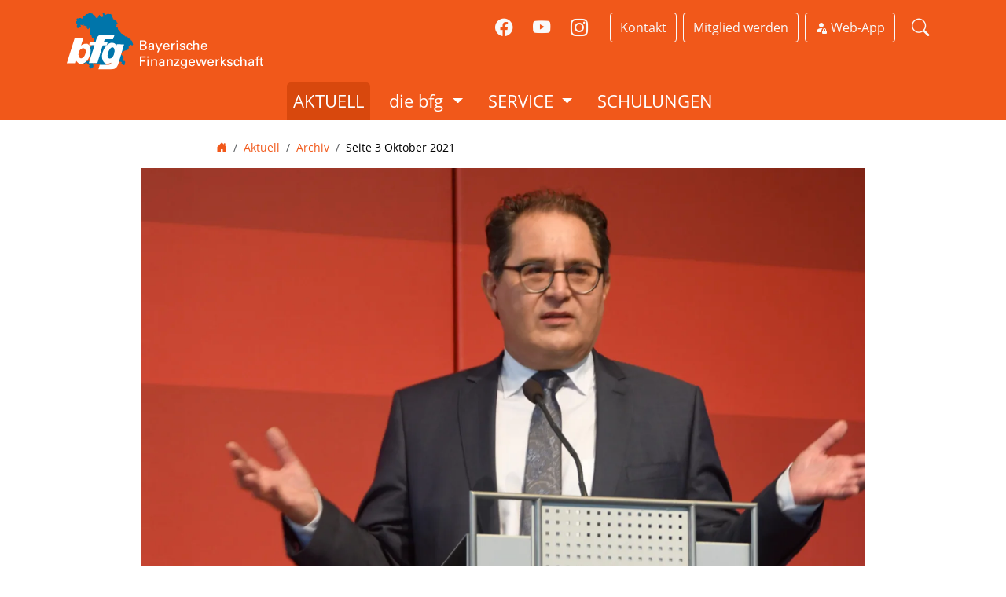

--- FILE ---
content_type: text/html; charset=utf-8
request_url: https://www.finanzgewerkschaft.de/news/archiv/seite-3-oktober-2021-2021-10-18/
body_size: 7324
content:
<!doctype html><html class="no-js" lang="de"><head><meta charset="utf-8"><meta http-equiv="X-UA-Compatible" content="IE=edge"><meta name="viewport" content="width=device-width, initial-scale=1.0"><meta name="google-site-verification" content="FbCnexMpwIrfqz-WCYjXesLW8m4X_unATbxoei1Yo5I"><meta property="fb:pages" content="288768534619572"><title>Seite 3 Oktober 2021</title><link rel="canonical" href="https://www.finanzgewerkschaft.de/news/archiv/seite-3-oktober-2021-2021-10-18/"><script>document.documentElement.className=document.documentElement.className.replace('no-js', 'js');</script><link rel="stylesheet" href="https://assets.finanzgewerkschaft.de/static/CACHE/css/output.072c8c1240b5.css" type="text/css"><link rel="icon" href="https://assets.finanzgewerkschaft.de/static/favicons/favicon.ico" sizes="48x48"><link rel="icon" href="https://assets.finanzgewerkschaft.de/static/favicons/favicon.svg" type="image/svg+xml"><link rel="apple-touch-icon" href="https://assets.finanzgewerkschaft.de/static/favicons/apple-touch-icon.png"><link rel="manifest" href="https://assets.finanzgewerkschaft.de/static/favicons/site.webmanifest"><meta name="theme-color" content="#f1581a"><link rel="dns-prefetch" href="//res.cloudinary.com"><link rel="preconnect" href="//res.cloudinary.com"><link rel="alternate" type="application/rss+xml" title="Aktuelles aus der bfg" href="/feeds/aktuelles/"><script type="application/ld+json">
        {"@context":"https://schema.org","@type":"WorkersUnion","name":"Bayerische Finanzgewerkschaft","alternateName":"bfg","legalName":"Bayerische Finanzgewerkschaft e.V.","logo":"https://res.cloudinary.com/bfg-bayerische-finanzgewerkschaft/image/upload/v1537713097/fmovbiwxcyobn5gfd1tq.jpg","slogan":"Der Mensch gestaltet den Prozess!","url":"https://www.finanzgewerkschaft.de/","telephone":"+49895459170","faxNumber":"+498954591799","email":"info@bfg-mail.de","address":{"@type":"PostalAddress","streetAddress":"Karlstraße 41","addressLocality":"München","postalCode":"80333","addressCountry":"DE"},"sameAs":["https://www.facebook.com/Finanzgewerkschaft/","https://www.youtube.com/channel/UC_EkNL6lY2s-3rSVxarBrDg","https://www.bayernturnier.de/"]}

      </script><meta property="og:title" content="Unsere Zukunft"><meta property="og:description" content="Schon vor genau drei Jahren hatte ich die Seite Drei so überschrieben. Anlass war damals die feierliche Vereidigung von 1.714 Anwärtern der 2. und 3. QE in der Nürnberger Meistersingerhalle. Mit „unserer Zukunft“ waren zuallererst die jungen Kolleginnen und Kollegen …"><meta property="og:site_name" content="Bayerische Finanzgewerkschaft - bfg"><meta property="og:type" content="article"><meta property="og:locale" content="de_DE"><meta property="og:url" content="https://www.finanzgewerkschaft.de/news/archiv/seite-3-oktober-2021-2021-10-18/"><meta property="og:image" content="https://res.cloudinary.com/bfg-bayerische-finanzgewerkschaft/image/upload/c_fill,h_523,w_920/v1634584564/huo40hylbahzj8jmeplb.png"><meta property="og:image:secure_url" content="https://res.cloudinary.com/bfg-bayerische-finanzgewerkschaft/image/upload/c_fill,f_auto,h_523,w_920/v1634584564/huo40hylbahzj8jmeplb.png"><meta property="og:image:width" content="1200"><meta property="og:image:height" content="627"><meta property="og:image:type" content="image/jpg"><meta property="article:published_time" content="2021-10-18"><meta property="article:section" content="die Seite 3"></head><body id="top" class="news" ><nav aria-label="Sprungnavigation"><a class="bfg-skip-link" href="#main">Inhalt</a><a class="bfg-skip-link" href="#bfgMainNav">Hauptnavigation</a></nav><div class="container-fluid bg-primary py-2 py-md-3 px-0 d-print-none"><div class="container"><div class="row align-items-center align-items-md-start"><div class="col-3 col-md-4"><a href="/" title="Zur Startseite"><img loading="eager" class="d-block d-md-none img-fluid" src="https://assets.finanzgewerkschaft.de/static/img/logo-bfg-mobile.svg" width="50" height="44" alt="bfg"><img class="d-none d-md-block img-fluid" src="https://assets.finanzgewerkschaft.de/static/img/logo-bfg-header.svg" width="250" height="74" alt="Logo der Bayerischen Finanzgewerkschaft"></a></div><div class="col-9 col-md-8"><ul class="nav bfg-meta-nav justify-content-end" aria-label="Meta-Navigation"><li class="nav-item bfg-meta-fb d-none d-lg-block"><a class="nav-link text-light" href="https://www.facebook.com/Finanzgewerkschaft" rel="nofollow" title="Zur Facebook-Seite der bfg (extern)"><i class="bi bi-facebook"></i></a></li><li class="nav-item bfg-meta-insta d-none d-lg-block"><a class="nav-link text-light" href="https://www.youtube.com/@BayerischeFinanzgewerkschaft" rel="nofollow" title="Zum Youtube-Kanal der bfg (extern)"><i class="bi bi-youtube"></i></a></li><li class="nav-item bfg-meta-insta me-3 d-none d-lg-block"><a class="nav-link text-light" href="https://www.instagram.com/bayerische_finanzgewerkschaft/" rel="nofollow" title="Zum Instagram-Profil der bfg (extern)"><i class="bi bi-instagram"></i></a></li><li class="nav-item d-none d-md-block"><a class="btn btn-outline-light me-2" href="/kontakt/" title="Kontaktinfos und Ansprechpartner">
                    Kontakt
                  </a></li><li class="nav-item d-none d-sm-block"><a class="btn btn-outline-light me-2" href="/bfg/beitritt/" title="Zum Beitrittsformular der bfg">
                    Mitglied werden
                  </a></li><li class="nav-item"><a class="btn btn-outline-light me-2" href="/app/" title="Zur Webapp der bfg"><i class="bi bi-person-fill-lock"></i>&nbsp;Web-App
                  </a></li><li class="nav-item d-md-none"><div class="navbar"><button class="navbar-toggler" type="button" data-bs-toggle="collapse" data-bs-target="#bfgMainNav" aria-controls="bfgMainNav" aria-expanded="false" aria-label="Navigation ein-/ausblenden"><span class="navbar-toggler-icon"></span></button></div></li><li class="nav-item bfg-meta-search d-none d-lg-block"><a class="nav-link text-light" href="/suche/" title="Inhalte auf dieser Seite suchen"><i class="bi bi-search"></i></a></li></ul></div></div></div></div><nav class="navbar navbar-expand-md bg-primary d-print-none p-0 bfg-nav-main"><div class="container-fluid p-0"><div class="collapse navbar-collapse" id="bfgMainNav"><ul class="navbar-nav mx-auto justify-content-center mb-0"><li class="nav-item px-lg-2"><a class="nav-link text-uppercase bfg-news-active" href="/news/">
            Aktuell
          </a></li><li class="nav-item dropdown position-static px-lg-2"><a class="nav-link dropdown-toggle bfg-active" href="#" id="bfgBfgDropdown" role="button" data-bs-toggle="dropdown" aria-expanded="false">
            die bfg
          </a><div class="dropdown-menu w-100" aria-labelledby="bfgBfgDropdown"><div class="container-fluid container-sm"><div class="row my-lg-4 g-lg-0"><div class="col-12 col-sm-6 col-md-4 col-lg-3 col-xl"><div class="list-group list-group-flush"><p class="mb-0 list-group-item bfg-nav-title">
                      die bfg
                    </p><a href="/bfg/organisation/" class="list-group-item list-group-item-action">Warum bfg?</a><a href="/bfg/landesleitung/" class="list-group-item list-group-item-action">Landesleitung</a><a href="/bfg/landesvorstand/" class="list-group-item list-group-item-action">Landesvorstand</a><a href="/bfg/arbeitskreis-astq4/" class="list-group-item list-group-item-action">Arbeitskreis AST Q4</a><a href="/bfg/dachverbaende/" class="list-group-item list-group-item-action">Dachverbände</a><a href="/bfg/satzungen/" class="list-group-item list-group-item-action">Satzungen</a><a href="/bfg/chronik/" class="list-group-item list-group-item-action">Chronik</a></div></div><div class="col-12 col-sm-6 col-md-4 col-lg-3 col-xl"><div class="list-group list-group-flush"><p class="mb-0 list-group-item bfg-nav-title">
                      Bezirksverband Nord
                    </p><a href="/bfg-nordbayern/" class="list-group-item list-group-item-action">BV-Nord - Info</a><a href="/bfg-nordbayern/bezirksleitung/" class="list-group-item list-group-item-action">Bezirksleitung</a><a href="/bfg-nordbayern/bezirksvorstand/" class="list-group-item list-group-item-action">Bezirksvorstand</a><a href="/bfg-nordbayern/ortsverbaende/" class="list-group-item list-group-item-action">Ortsverbände</a></div></div><div class="col-12 col-sm-6 col-md-4 col-lg-3 col-xl"><div class="list-group list-group-flush"><p class="mb-0 list-group-item bfg-nav-title">
                      Bezirksverband Süd
                    </p><a href="/bfg-suedbayern/" class="list-group-item list-group-item-action">BV-Süd- Info</a><a href="/bfg-suedbayern/bezirksleitung/" class="list-group-item list-group-item-action">Bezirksleitung</a><a href="/bfg-suedbayern/bezirksvorstand/" class="list-group-item list-group-item-action">Bezirksvorstand</a><a href="/bfg-suedbayern/ortsverbaende/" class="list-group-item list-group-item-action">Ortsverbände</a></div></div><div class="col-12 col-sm-6 col-md-4 col-lg-3 col-xl"><div class="list-group list-group-flush"><p class="mb-0 list-group-item bfg-nav-title">
                      bfg Jugend
                    </p><a href="/bfg-jugend/" class="list-group-item list-group-item-action">Jugend im Fokus</a><a href="/bfg-jugend/landesjugendleitung/" class="list-group-item list-group-item-action">Landesjugendleitung</a><a href="/bfg-jugend/bezirksjugendleitung-nord/" class="list-group-item list-group-item-action">Bezirksjugendleitung Nord</a><a href="/bfg-jugend/bezirksjugendleitung-sued/" class="list-group-item list-group-item-action">Bezirksjugendleitung Süd</a><a href="/bfg-jugend/medien/" class="list-group-item list-group-item-action">Medien</a></div></div><div class="col-12 col-sm-6 col-md-4 col-lg-3 col-xl"><div class="list-group list-group-flush"><p class="mb-0 list-group-item bfg-nav-title">
                      Intern
                    </p><a href="/funktionstraeger/" class="list-group-item list-group-item-action">Funktionsträger</a></div></div></div></div></div></li><li class="nav-item dropdown position-static px-lg-2"><a class="nav-link dropdown-toggle text-uppercase bfg-service-active" href="#" id="bfgServiceDropdown" role="button" data-bs-toggle="dropdown" aria-expanded="false">
            Service
          </a><div class="dropdown-menu w-100" aria-labelledby="bfgServiceDropdown"><div class="container-fluid container-sm"><div class="row my-lg-4 g-lg-0"><div class="col-12 col-sm-6 col-md-4"><div class="list-group list-group-flush"><p class="mb-0 list-group-item bfg-nav-title">
                      Vorteilswelt
                    </p><a href="/service/rechtsschutz/" class="list-group-item list-group-item-action">Rechtschutz</a><a href="/service/urban-sports-club/" class="list-group-item list-group-item-action">Urban Sports Club</a><a href="/service/shopping-reisen/" class="list-group-item list-group-item-action">Shopping &amp; Reisen</a><a href="/service/vorsorge-finanzen/" class="list-group-item list-group-item-action">Vorsorge &amp; Finanzen</a><a href="/service/kooperationspartner/" class="list-group-item list-group-item-action">Kooperationspartner</a><a href="/service/fachliteratur/" class="list-group-item list-group-item-action">Fachliteratur</a></div></div><div class="col-12 col-sm-6 col-md-4"><div class="list-group list-group-flush"><p class="mb-0 list-group-item bfg-nav-title">
                      Wir für euch
                    </p><a href="/app/" class="list-group-item list-group-item-action">
                      Web-App
                      <i class="bi bi-person-fill"></i></a><p class="d-none d-sm-block list-group-item bfg-nav-info mb-2">
                      Passwortgeschützte Serviceinhalte für Mitglieder:
                      Digitale bfg-Zeitung, FAQs, Terminkalender,
                      Schulungsvideos und vieles mehr.
                    </p><p class="mb-0 list-group-item bfg-nav-title">
                      Praktisches
                    </p><a href="/service/links/" class="list-group-item list-group-item-action">
                      Gesammelte Links
                    </a></div></div><div class="col-12 col-sm-6 col-md-4"><div class="list-group list-group-flush"><p class="mb-0 list-group-item bfg-nav-title">
                      Sportfeste
                    </p><a href="/service/sportfeste/" class="list-group-item list-group-item-action">Bayernturnier</a><p class="d-none d-sm-block list-group-item bfg-nav-info">
                      Das sportliche Event des Jahres
                    </p></div></div></div></div></div></li><li class="nav-item px-lg-2"><a class="nav-link text-uppercase bfg-trainings-active" href="/schulungen/">
            Schulungen
          </a></li></ul></div></div></nav><div class="mb-4"></div><main id="main" class="container bfg-main mb-5"><div class="row d-print-none"><div class="col-md-8 offset-md-2 overflow-hidden"><nav aria-label="Brotkrumennavigation"><ol class="breadcrumb"><li class="breadcrumb-item"><a href="/"><i class="bi bi-house-door-fill"></i><span class="visually-hidden">Startseite</span></a></li><li class="breadcrumb-item"><a href="/news/">Aktuell</a></li><li class="breadcrumb-item"><a href="/news/archiv/">Archiv</a></li><li class="breadcrumb-item active" aria-current="page">Seite 3 Oktober 2021</li></ol></nav></div></div><div class="row bfg-article-heading"><div class="col-md-10 offset-md-1"><figure class="figure"><img
    decoding="async"
    class="img-fluid figure-img"
    src="https://res.cloudinary.com/bfg-bayerische-finanzgewerkschaft/image/upload/c_fill,h_518,w_920/v1634584564/huo40hylbahzj8jmeplb.webp"
    srcset="https://res.cloudinary.com/bfg-bayerische-finanzgewerkschaft/image/upload/c_fill,h_287,w_510/v1634584564/huo40hylbahzj8jmeplb.webp 510w,
            https://res.cloudinary.com/bfg-bayerische-finanzgewerkschaft/image/upload/c_fill,h_518,w_920/v1634584564/huo40hylbahzj8jmeplb.webp 920w,
            https://res.cloudinary.com/bfg-bayerische-finanzgewerkschaft/image/upload/c_fill,h_388,w_690/v1634584564/huo40hylbahzj8jmeplb.webp 960w,
            https://res.cloudinary.com/bfg-bayerische-finanzgewerkschaft/image/upload/c_fill,h_574,w_1020/v1634584564/huo40hylbahzj8jmeplb.webp 1020w,
            https://res.cloudinary.com/bfg-bayerische-finanzgewerkschaft/image/upload/c_fill,h_776,w_1380/v1634584564/huo40hylbahzj8jmeplb.webp 1380w,
            https://res.cloudinary.com/bfg-bayerische-finanzgewerkschaft/image/upload/c_fill,h_1036,w_1830/v1634584564/huo40hylbahzj8jmeplb.webp 1830w"
    width="920"
    height="518"
    alt=""></figure></div></div><div class="row mb-4 bfg-article-detail"><div class="col-md-2"><div class="bfg-soc-bar"><a class="bfg-ico-fb" href="https://m.facebook.com/sharer.php?u=https%3A//www.finanzgewerkschaft.de/news/archiv/seite-3-oktober-2021-2021-10-18/"><span class="visually-hidden">Artikel bei Facebook teilen</span></a><a class="bfg-ico-wa" href="whatsapp://send?text=Seite%203%20Oktober%202021%0Ahttps%3A//www.finanzgewerkschaft.de/news/archiv/seite-3-oktober-2021-2021-10-18/"><span class="visually-hidden">Artikel per Whatsapp teilen</span></a><a class="bfg-ico-ml" href="mailto:?subject=Artikel+auf+finanzgewerkschaft.de&body=Seite%203%20Oktober%202021%0Ahttps%3A//www.finanzgewerkschaft.de/news/archiv/seite-3-oktober-2021-2021-10-18/"><span class="visually-hidden">Link zum Artikel per E-Mail versenden</span></a><a class="bfg-ico-pr" href="#" onclick="window.print();return false;"><span class="visually-hidden">Artikel drucken</span></a></div></div><div class="col-md-8 bfg-print" id="mainArticle"><div class="mt-3 alert alert-info d-flex flex-row align-items-center"><div class="me-3 pt-1"><i class="bi bi-exclamation-triangle fs-1"></i></div><div>
      Dieser Artikel ist älter als ein Jahr. Enthaltene Informationen, Regelungen
      oder Gesetze könnten sich in der Zwischenzeit geändert haben.
    </div></div><div class="bfg-byline mb-0">Montag, 18.10.2021 21:14 Uhr</div><h1>
        Unsere Zukunft
      </h1><h2>
          Die Seite 3 Oktober 2021
        </h2><div class="bfg-byline mb-0"><div class="bfg-byline-from">Von: </div><div class="bfg-byline-authors">
            
              Gerhard Wipijewski, Vorsitzender<br></div></div><div class="bfg-byline">Lesedauer:&nbsp;ca.&nbsp;<span id="readingTime"></span>&nbsp;<span id="readingUnit"></span></div><p class="bfg-article-intro">
        Schon vor genau drei Jahren hatte ich die Seite Drei so überschrieben. Anlass war damals die feierliche Vereidigung von 1.714 Anwärtern der 2. und 3. QE in der Nürnberger Meistersingerhalle. Mit „unserer Zukunft“ waren zuallererst die jungen Kolleginnen und Kollegen gemeint; der Beitrag brachte aber auch die Sorge zum Ausdruck, mittelfristig bei abnehmenden Schulabgängerzahlen nicht mehr genügend qualifizierte Bewerberinnen und Bewerber für die Ausbildung im Bereich der Steuer, der Staatsfinanz und der IT zu bekommen.
      </p><p>Auch in den letzten Wochen haben wieder rund 1.200 Anwärter ihre Ausbildung und ihr Studium in der bayerischen Finanzverwaltung begonnen. Ich heiße die jungen Kolleginnen und Kollegen ganz herzlich willkommen! Ich wünsche ihnen, dass sie ihre Ausbildung weitgehend ohne Einschränkungen durch die Corona-Pandemie absolvieren können.<br />
Nach den hohen Durchfallquoten und Abgangszahlen diesen Jahres gilt mehr denn je: Wir brauchen Sie alle, liebe Anwärterinnen und Anwärter! Die Dozentinnen und Dozenten sowie die Kolleginnen und Kollegen in der praktischen Ausbildung werden ihr Bestes dafür tun, damit Ihre Ausbildung zum Erfolg wird! – Das allein aber wird nicht genügen! Es kommt vor allem auf Sie selbst an! <br />
Dabei muss Ihnen klar sein, dass die Anforderungen ihrer bisherigen Schülerkarriere nicht als Maßstab taugen für das, was in den kommenden zwei bzw. drei Jahren verlangt werden wird, damit Sie Ihre Prüfungen erfolgreich bestehen können! Sie müssen von Anfang an hart und kontinuierlich arbeiten!<br />
Mehr noch als vor drei Jahren bereiten die rückläufigen Bewerberzahlen Sorgen. Als Alarmzeichen muss gelten, dass in einigen Ausbildungshochburgen die Bewerbungen erkennbar zurückgegangen sind. Und auch, dass Jahr für Jahr ein tieferes Nachfassen auf der <span class="caps">LPA</span>-Liste erforderlich wird. Dabei zeigt sich, dass diese Einstellungsangebote zu spät kommen. Im Bereich der 3. QE haben wir durch den langen <span class="caps">LPA</span>-Prozess zudem überhaupt keinen Zugriff auf Studierende anderer Hochschulen, die sich umorientieren möchten. Ich sehe dringenden Änderungsbedarf im <span class="caps">LPA</span>-Verfahren, damit wir im Wettbewerb um guten Nachwuchs nicht zunehmend abgehängt werden!<br />
Um die nähere Zukunft der Steuerverwaltung und ihrer Beschäftigten geht es auch beim Bayerischen Grundsteuergesetz. Die Neuregelung führt schließlich dazu, dass auf den 1.1.2022 für rund 5,4 Millionen Grundstücke in Bayern erstmalig nach neuem Recht ein sogenannter Äquivalenzbetrag festgestellt werden muss, der zum 1.1.2025 die Grundlage für die von den Kommunen festzusetzende Grundsteuer darstellt. Gleichzeitig müssen für dieselben Grundstücke aber bis zum 31.12.2024 die Einheitsbewertungen nach altem (Bundes-) Recht vorgenommen werden; eine Aufgabe, die die Beschäftigten der Bewertungsstellen bis ins Jahr 2026 hinein bindet, und einige noch wesentlich länger. <br />
Angesichts der epochalen Herausforderung dieser Reform war es schon erstaunlich, dass der Bayerische Landtag Anfang Oktober zwar allerlei Lobbyisten zu einer Anhörung über den Gesetzentwurf eingeladen hatte, nicht aber die Vertretung der Beschäftigten, die die Reform umzusetzen haben! Anscheinend fällt es leichter, sich dutzendweise Partikularinteressen vortragen zu lassen, als sich öffentlich mit der Frage zu beschäftigen, wie die Finanzämter diese Reform eigentlich stemmen sollen. <br />
Die bfg kritisiert am Gesetzesentwurf auch, dass die Abgabe der Erklärung nicht verpflichtend in digitaler Form erfolgt. Weil die Bearbeitung selbst aber völlig papierlos vorgesehen ist, müssen alle Erklärungen und sämtliche Unterlagen, die in Papier eingehen, eingescannt werden. Von einem zusätzlichen Personalbedarf von gut 100 Scankräften für die Zeit der Erstfeststellung muss hierfür ausgegangen werden! Freilich bleibt auch ein dauerhafter Bedarf für die laufenden Änderungen bestehen! Der Gesetzgeber muss diesem Bedarf im Haushalt 2022 dringend Rechnung tragen!<br />
Um die Zukunftsfähigkeit der öffentlichen Verwaltung geht es auch bei der Tarifrunde zum TV-L, die am 8. Oktober begonnen hat. Es mir völlig unverständlich, wie die Arbeitsgeberseite angesichts der schon bestehenden Schwierigkeiten bei der Personalgewinnung Änderungen beim Thema „Arbeitsvorgang“ und damit Verschlechterungen bei der Eingruppierung in Spiel bringen kann! Die bfg wendet sich entschieden gegen diese Bestrebungen. Wie in den vergangenen Tarifrunden werden wir, wenn nötig, auch dieses Mal wieder Flagge zeigen, um unseren Forderungen Nachdruck zu verleihen!</p></div></div></main><footer class="py-5 d-print-none bfg-footer"><div class="container"><div class="row mb-4"><div class="col-md-6 offset-md-3 text-center"><a href="/"><img
                  loading="lazy"
                  class="img-fluid bfg-logo"
                  src="https://assets.finanzgewerkschaft.de/static/img/logo-bfg-footer.svg"
                  width="400"
                  height="118"
                  alt="Bayerische Finanzgewerkschaft"></a></div></div><p class="text-center mb-4">
            Karlstraße 41 • 80333 München • Tel.: <a href="tel:+49895459170">089 545917-0</a> • Fax: 089 545917-99 • <a href="&#109;&#97;&#105;&#108;&#116;&#111;&#58;&#105;&#110;&#102;&#111;&#64;&#98;&#102;&#103;&#45;&#109;&#97;&#105;&#108;&#46;&#100;&#101;">&#105;&#110;&#102;&#111;&#64;&#98;&#102;&#103;&#45;&#109;&#97;&#105;&#108;&#46;&#100;&#101;</a></p><p class="text-center mb-4"><a class="btn btn-secondary text-decoration-none text-light" href="/bfg/beitritt/">bfg-Mitglied werden</a></p><div class="row text-center mb-4"><nav class="col-md-8 offset-md-2 nav bfg-nav-footer justify-content-center text-uppercase" aria-label="Direktlinks"><a class="nav-link" href="/">Start</a><a class="nav-link" href="/news/">Aktuell</a><a class="nav-link" href="/bfg/organisation/">Die bfg</a><a class="nav-link" href="/geschaeftsstelle/">Geschäftsstelle</a><a class="nav-link" href="/service/links/">Links</a><a class="nav-link" href="/pressebereich/">Presse</a><a class="nav-link" href="/kontakt/">Kontakt</a><a class="nav-link" href="/suche/">Suche</a><a class="nav-link" href="/barrierefreiheit/">Barrierefreiheit</a><a class="nav-link" href="/datenschutz/">Datenschutz</a><a class="nav-link" href="/impressum/">Impressum</a></nav></div><div class="row"><div class="col-md-6 offset-md-3 bfg-share-btn text-center"><a href="https://www.facebook.com/Finanzgewerkschaft" rel="nofollow" title="Zur Facebook-Seite der bfg (extern)"><i class="bi bi-facebook"></i></a><a href="https://www.youtube.com/@BayerischeFinanzgewerkschaft" rel="nofollow" title="Zum Youtube-Kanal der bfg (extern)"><i class="bi bi-youtube"></i></a><a href="https://www.instagram.com/bayerische_finanzgewerkschaft/" rel="nofollow" title="Zum Instagram-Profil der bfg (extern)"><i class="bi bi-instagram"></i></a><a href="/feeds/aktuelles/" title="Alle News als RSS-Feed abonnieren"><i class="bi bi-rss"></i></a></div></div></div></footer><script src="https://assets.finanzgewerkschaft.de/static/CACHE/js/output.c209fc4fd81f.js"></script><script>function readingTime(){const text=document.getElementById('mainArticle').innerText;const wpm=240;const words=text.trim().split(/\s+/).length;const time=Math.ceil(words/wpm);document.getElementById('readingTime').innerText=time;const unit=(time<=1)?'Minute':'Minuten';document.getElementById('readingUnit').innerText=unit;}
readingTime();;</script></body></html>


--- FILE ---
content_type: image/svg+xml
request_url: https://assets.finanzgewerkschaft.de/static/img/logo-bfg-footer.svg
body_size: 2841
content:
<svg xmlns="http://www.w3.org/2000/svg" xml:space="preserve" width="522.4" height="153.5"><path d="M689.2 419.2h9.3c3.2 0 4.9.3 6.5 1.9 1.1 1.1 1.8 2.6 1.8 4.6 0 4.3-3.1 5.4-4.4 5.9 1.5.4 5.2 1.5 5.2 6.5 0 3.5-2.3 5.3-3.1 5.9-1.8 1.2-3.8 1.2-5.9 1.2h-9.4zm3.5 10.9h5c1.2 0 5.4 0 5.4-4.1 0-3.9-3.3-3.9-5.2-3.9h-5.2zm0 12.1h6.1c2.8 0 5.1-1.5 5.1-4.5 0-2.6-1.8-4.5-5-4.5h-6.3v9zm31.2 2.9c-.3-.9-.3-1.8-.3-2.7-1.6 3-4.1 3.3-5.6 3.3-4.1 0-6.4-2.3-6.4-5.3 0-1.4.5-3.7 3.2-5.3 1.9-1.1 4.8-1.2 6.2-1.2.9 0 1.4 0 2.4.1 0-2.2 0-3.2-.6-4-.7-.9-2.2-1.2-3.1-1.2-3.4 0-3.6 2.3-3.6 3.1h-3.4c.1-.9.2-2.2 1.3-3.4 1.4-1.5 3.9-1.9 5.8-1.9 2.6 0 5.4.8 6.4 2.7.6 1.1.6 1.9.6 2.8l-.1 8.6c0 .3 0 2.7.3 4.5h-3.1zm-2.4-8.8c-1.4 0-6.5 0-6.5 3.7 0 1.1.7 3.1 3.7 3.1 1.7 0 3-.7 3.8-1.9.8-1.2.8-2.2.9-4.7-.5-.2-1-.2-1.9-.2zm19.5 8.9-2.6 6.7h-3.5l2.7-6.9-7.5-18h3.8l5.6 14.2 5.7-14.2h3.7zm13.9-8.5c-.1 3.7 1.5 6.5 5.2 6.5 2.2 0 4-1.1 4.2-3.7h3.4c-.1.9-.3 2.4-1.5 3.8-.8.9-2.6 2.4-6.2 2.4-5.7 0-8.4-3.5-8.4-9.2 0-3.6.7-6.5 3.6-8.5 1.7-1.2 3.9-1.3 4.9-1.3 8.1 0 7.9 7.1 7.8 10.1h-13zm9.5-2.4c0-1.7-.3-5.3-4.5-5.3-2.2 0-4.8 1.3-4.9 5.3zm8.6-3.5c0-1.2-.1-2.5-.2-3.7h3.4l.1 3.5c.6-2.5 2.8-3.3 4.3-3.6 1-.1 1.8-.1 2.3-.1v3.3c-.2-.1-.4-.1-.6-.1h-1c-4 0-4.9 2.4-4.9 5.5v9.6H773Zm13.5-11.5h4.1v3.7h-4.1zm.3 7.8h3.4v18h-3.4zm11.9 12.7c0 1.4.7 3.3 4 3.3 1.4 0 2.4-.3 3.2-1.1.4-.5.6-1.1.6-1.7 0-1.8-1.3-2.1-4-2.7-3.8-.9-6.9-1.6-6.9-5.4 0-3.3 2.9-5.5 7-5.5 2.3 0 5.4.6 6.5 2.8.5 1 .5 1.9.5 2.6h-3.4c.1-2.7-2.3-2.9-3.5-2.9-.5 0-3.7 0-3.7 2.6 0 1.7 1.6 2 2.5 2.3 5 1.2 6.1 1.5 7.1 2.5 1 .9 1.4 2.2 1.4 3.3 0 2-1.1 3.7-2.4 4.6-1.6 1-3.5 1.2-5.4 1.2-3.7 0-7.1-1.5-7-5.9zm26.3-6.9c-.1-.8-.3-3.8-3.6-3.8-4.7 0-4.7 5.4-4.7 6.8 0 3.7.9 7.1 4.5 7.1 2.9 0 3.8-2.2 3.9-3.9h3.4c-.2 3.5-2.8 6.5-7.3 6.5-1.2 0-4-.3-5.9-2.3-1.1-1.3-2.2-3.2-2.2-6.9 0-7.5 4.6-9.7 8.2-9.7 1.2 0 3.9.3 5.5 2.2 1.3 1.5 1.4 3 1.5 4zm5.9-13.7h3.4v10.5c1.1-1.9 3.3-3 5.9-3 1.9 0 4.6.7 5.7 2.9.4.7.6 1.6.6 4.2v11.3H843v-10.7c0-1.6 0-5.1-3.9-5.1-2.5 0-3.8 1.5-4.2 2.4-.6 1-.6 2.7-.6 3.8v9.6h-3.4zm24 17.5c-.1 3.7 1.5 6.5 5.2 6.5 2.2 0 4-1.1 4.2-3.7h3.4c-.1.9-.3 2.4-1.5 3.8-.8.9-2.6 2.4-6.2 2.4-5.7 0-8.4-3.5-8.4-9.2 0-3.6.7-6.5 3.6-8.5 1.7-1.2 3.9-1.3 4.9-1.3 8.1 0 7.9 7.1 7.8 10.1h-13zm9.5-2.4c0-1.7-.3-5.3-4.5-5.3-2.2 0-4.8 1.3-4.9 5.3zm-175.2 28h15.4v3.1h-11.8v8.1h11.1v3h-11.1v11.8h-3.7v-26zm19.4.1h4.1v3.7h-4.1zm.3 7.8h3.4v18h-3.4zm10.1 2.1v-2.1h3.4v2.9c.4-.8 1.7-3.3 5.8-3.3 1.6 0 6.5.6 6.5 6.1v12.2h-3.4v-11.5c0-1.2-.1-2.3-1-3.1-.9-.8-2-1.2-3.2-1.2-2.4 0-4.7 1.8-4.7 5.4v10.4H719Zm32.8 15.9c-.3-.9-.3-1.8-.3-2.7-1.6 3-4.1 3.3-5.6 3.3-4.1 0-6.4-2.3-6.4-5.3 0-1.4.5-3.7 3.2-5.3 1.9-1.1 4.8-1.2 6.2-1.2.9 0 1.4 0 2.4.1 0-2.2 0-3.2-.6-4-.7-.9-2.2-1.2-3.1-1.2-3.4 0-3.6 2.3-3.6 3.1h-3.4c.1-.9.2-2.2 1.3-3.4 1.4-1.5 3.9-1.9 5.8-1.9 2.6 0 5.4.8 6.4 2.7.6 1.1.6 1.9.6 2.8l-.1 8.6c0 .3 0 2.7.3 4.5h-3.1zm-2.3-8.8c-1.4 0-6.5 0-6.5 3.7 0 1.1.7 3.1 3.7 3.1 1.7 0 3-.7 3.8-1.9.8-1.2.8-2.2.9-4.7-.6-.2-1.1-.2-1.9-.2zm11.4-7.1v-2.1h3.4v2.9c.4-.8 1.7-3.3 5.8-3.3 1.6 0 6.5.6 6.5 6.1v12.2h-3.4v-11.5c0-1.2-.1-2.3-1-3.1-.9-.8-2-1.2-3.2-1.2-2.4 0-4.7 1.8-4.7 5.4v10.4h-3.4zm19.8 12.4 9.6-12h-9.1v-2.5h13v2.9l-9.9 12.5h9.9v2.6h-13.5zm21.2 4.9c.1 2 1 3.5 4.2 3.5 4.7 0 4.8-3.4 4.8-8.3-1.4 3-4.8 3.1-5.9 3.1-1.7 0-4-.4-5.5-2.2-1.5-1.8-2-4.2-2-6.6 0-6.1 3.6-9.1 8-9.1 3.6 0 5 1.8 5.7 2.7v-2.5h3.3l-.1 3.3v11.3c0 4.3-.1 6.1-.9 7.5-1.5 2.9-5 3.2-7.5 3.2-7.2 0-7.4-3.4-7.6-5.8h3.5zm7.9-6c.7-.9 1.2-1.9 1.2-5.2 0-2.3-.5-3.6-1.4-4.5-.9-1-2.3-1.6-3.9-1.6-4.3 0-4.8 4.3-4.8 6.6 0 2.8.8 6.4 5 6.4 1.9.1 3.1-.6 3.9-1.7zm12.9-3.8c-.1 3.7 1.5 6.5 5.2 6.5 2.2 0 4-1.1 4.2-3.7h3.4c-.1.9-.3 2.4-1.5 3.8-.8.9-2.6 2.4-6.2 2.4-5.7 0-8.4-3.5-8.4-9.2 0-3.6.7-6.5 3.6-8.5 1.7-1.2 3.9-1.3 4.9-1.3 8.1 0 7.9 7.1 7.8 10.1h-13zm9.5-2.3c0-1.7-.3-5.3-4.5-5.3-2.2 0-4.8 1.3-4.9 5.3zm9.4-7.3 4.3 14.4 4.6-14.4h4.4l4.1 14.2 4.5-14.2h3.5l-6.4 18h-3.9l-4.2-14.8-4.7 14.8h-4l-6-18zm31 9.6c-.1 3.7 1.5 6.5 5.2 6.5 2.2 0 4-1.1 4.2-3.7h3.4c-.1.9-.3 2.4-1.5 3.8-.8.9-2.6 2.4-6.2 2.4-5.7 0-8.4-3.5-8.4-9.2 0-3.6.7-6.5 3.6-8.5 1.7-1.2 3.9-1.3 4.9-1.3 8.1 0 7.9 7.1 7.8 10.1h-13zm9.5-2.3c0-1.7-.3-5.3-4.5-5.3-2.2 0-4.8 1.3-4.9 5.3zm8.6-3.6c0-1.2-.1-2.5-.2-3.7h3.4l.1 3.5c.6-2.5 2.8-3.3 4.3-3.6 1-.1 1.8-.1 2.3-.1v3.3c-.2-.1-.4-.1-.6-.1h-1c-4 0-4.9 2.4-4.9 5.5v9.6h-3.4zm13.5-11.8h3.3v15.4l6.8-7.4h4.4l-7.6 7.7 8.1 10.4h-4.4l-7.2-9.7v9.7h-3.3v-26.1zm20.2 20.8c0 1.4.7 3.3 4 3.3 1.4 0 2.4-.3 3.2-1.1.4-.5.6-1.1.6-1.7 0-1.8-1.3-2.1-4-2.7-3.8-.9-6.9-1.6-6.9-5.4 0-3.3 2.9-5.5 7-5.5 2.3 0 5.4.6 6.5 2.8.5 1 .5 1.9.5 2.6h-3.4c.1-2.7-2.3-2.9-3.5-2.9-.5 0-3.7 0-3.7 2.6 0 1.7 1.6 2 2.5 2.3 5 1.2 6.1 1.5 7.1 2.5 1 .9 1.4 2.2 1.4 3.3 0 2-1.1 3.7-2.4 4.6-1.6 1-3.5 1.2-5.4 1.2-3.7 0-7.1-1.5-7-5.9zm26.3-6.9c-.1-.8-.3-3.8-3.6-3.8-4.7 0-4.7 5.4-4.7 6.8 0 3.7.9 7.1 4.5 7.1 2.9 0 3.8-2.2 3.9-3.9h3.4c-.2 3.5-2.8 6.5-7.3 6.5-1.2 0-4-.3-5.9-2.3-1.1-1.3-2.2-3.2-2.2-6.9 0-7.5 4.6-9.7 8.2-9.7 1.2 0 3.9.3 5.5 2.2 1.3 1.5 1.4 3 1.5 4zm5.9-13.7h3.4v10.5c1.1-1.9 3.3-3 5.9-3 1.9 0 4.6.7 5.7 2.9.4.7.6 1.6.6 4.2v11.3h-3.4v-10.7c0-1.6 0-5.1-3.9-5.1-2.5 0-3.8 1.5-4.2 2.4-.6 1-.6 2.7-.6 3.8v9.6h-3.4v-25.9zm32.9 25.9c-.3-.9-.3-1.8-.3-2.7-1.6 3-4.1 3.3-5.6 3.3-4.1 0-6.4-2.3-6.4-5.3 0-1.4.5-3.7 3.2-5.3 1.9-1.1 4.8-1.2 6.2-1.2.9 0 1.4 0 2.4.1 0-2.2 0-3.2-.6-4-.7-.9-2.2-1.2-3.1-1.2-3.4 0-3.6 2.3-3.6 3.1h-3.4c.1-.9.2-2.2 1.3-3.4 1.4-1.5 3.9-1.9 5.8-1.9 2.6 0 5.4.8 6.4 2.7.6 1.1.6 1.9.6 2.8l-.1 8.6c0 .3 0 2.7.3 4.5h-3.1zm-2.3-8.8c-1.4 0-6.5 0-6.5 3.7 0 1.1.7 3.1 3.7 3.1 1.7 0 3-.7 3.8-1.9.8-1.2.8-2.2.9-4.7-.6-.2-1.1-.2-1.9-.2zm20.3-14.6c-.6 0-1.3-.1-2-.1-2.7 0-2.7 1.4-2.7 2.6v2.8h4.2v2.4h-4.2v15.6h-3.3v-15.6h-3.6v-2.4h3.6v-2c0-2.5.1-3.4.8-4.3.8-1.1 2.2-2 4.5-2 1 0 2 .1 2.8.3v2.7z" style="fill:#706f6f" transform="translate(-494.9 -344.3)"/><path d="M1006.8 470.1h3.2v-3.8l3.3-1.1v4.8h4v2.5h-4v10.8c0 .9 0 2.4 2.4 2.4.7 0 1.3-.1 1.6-.2v2.6c-.6.1-1.6.2-2.8.2-3.1 0-4.6-.9-4.6-3.8v-12h-3.2v-2.4z" style="fill:#706f6f" transform="translate(-494.9 -344.3)"/><path d="m121.5 8.5.2 1.8-1.8-.1v1.6l3.5 3.2-1.5 2.1 3.7 1.6 7.5 6.2-.3 1.5 2.2 1.3-.8 3.9-2.4-.7-.2 1.6 1.5 1-.9 1.7h-1.5l-.3 1.7 4.7 3.4 1 5.7 2.2.3 1 4.5 2.4.6 2.7 4.6 6.6 3.4 4.4 5.1 3.2.1 3.7 2.2 1.3 2.8 1.6 1 2.9-.6 1.5 1.3.2 3 2.9 1.3 1.5 3L173 80l2.6 2.3.4 4.2-2.6 2.5s-.8-1-2.3-1.9c-1.6-.9-3.2-1-3.2-1l-.8 3.3-2.7-.2c.3 1.1.5 2.5.1 3.1-.4.6-.1 1.6.2 2.4.3.8-.7 2.7-2.3 4.7-1.7 2-4.6 2.7-6.2 2.7-1.5 0-3.5 1.2-4.2 1.8-.7.5-1.5.4-3.1.5-1.6.1-1.1 1.8-1.3 2.5-.2.8-1.2 1-3.4 2.3-2.2 1.3 2.3 5.5 3.9 7.4 2.3 2.7 2.8 6.1 2.8 6.1l-1.1 1.7 1.1 2.9-1.2 1.5 1.4 1.7 2.5-.5 1.9 3.6-2.2 5.2.9 2-2.1.9-7.1-4.1 1.6-3.3-3.9-2.3-3.5.7h-3.1l-.7-1.5-4.3-.7-1.2-1.6-4.1 1.9.6 4.5-1.6 1.5-1-2.2-10.4 1.5-3.3-1.3-.7 3.7-4.5.6-.9 3.1-7 2.5-1.6-1.6-4.1.2-1 1-1.8-1.1-.5-2.6 1.1-.9.5-2.7-7.4 2.1-6.2-2.9-.8 3.1H73l-.2-1.9 1.2-2.3-1.4-1.5-3.4 3.6v2.9l1.3.2v6.3l-6.3 4.3h-2.6l.4-3.7-2.4-.3-.7-2 1.8-1.6-3-3-.8-2.9-3.1-.1-1.4-3.6-5.2 4c-.5-.3-1.7-1.2-3-2.2l2.5-2.6 1.5.5 3.5-1.7.8-1.6 3.1 1.3 1.2-1.7 2-.1 1.4 2.4 2.3-3.1-.4-1.9-1.5-.7.1-1.4 1.5-1.4-.1-1.4-1.2-.7-.1-2.4 1.5-2.5-1.2-6-1.6-1.5.2-5-1.7-3.6-1.1-.1-1.2-2.9 3.6-2.1.4-1.8 2.4-1.7.8.9 3.4-1.6-.5-1.2 1.3-.4-2.1-5.7.9-1.1 2.4.5.4 1 1.3.1.2-1.2 1.2-.4.8 1.7 1.8-1.5-.1-2.4-2.2-1.7.3-3.1-.4-5.3-4.4-2.6-1.7-4.5.5-1.7-3.4-2.5-.3-3.6.6-1.7-1.1-2.6 1.2-1.3-1.2-3.1.1-3.9-1.6-1.5-2.2 1.3V44l-1.7.9-1.3-.7-.1-2.9-.7-.5-1.7 1.1-.7-.7 1-2.8-.6-3.6-2 .1-.2 1.7-1.4-.2-.5-1.4-2 .4v1.1l-1.4-.1.1-4.1h-1l-1.3 2.2-1.6.1-1-1.2-3.6-.4-.4 1.7 1 .1.3 3.6-2.7.2-1.3 2.5-3.2.9-3.7-1.4.2-5.5.9-1.3v-1.9l-2.4-3.5-.2-4.8 2.5-1.8-1.7-3 .6-1.9 3.3-1.7 1.3 1.3.8.1 1.2-1.6 5-.2 1 1.8 2.9-.8v-5.1l.7-.6 1.9.7 5.8-4.3-.3-3 2-.4 1.4 1.2 3.7-.8L59.8.2l1.7.4 2-.6 1.4 1v1.8l2.4-.6 2.1 3.4 6.9 3.5-.5 3.3 3.2 2.7 2.5.3.5-2.1h1.9l.4-1.9-2.6-.8.9-2.1h2.1l2.4-2.1.5.1-.1 2.2 2.1-.2 1.5 4 6.2-1.6-2.4-9.4 2.2-.9 2.2.8 1 3.5 3.5 1 4.4-2.3 1.2.5 1.6-1 1 .6-.2.7h3.6l1.6-1 2.4 4.2 2.1.6z" style="clip-rule:evenodd;fill:#ec6608;fill-rule:evenodd"/><path d="M556.5 422.7h15l3.5-10.9s4.7-8.2 10.5-8.2c6.1 0 36.4.5 36.4.5l-4.1 12.1-18.7-.2s-1.5.1-2.6.6c-1.4.8-2.8 6.2-2.8 6.2h10.1c-.1.6-2.4 9.6-2.4 9.6h-9.1s-1-.1-1.5.4c-.6.7-1.1 2.4-1.3 2.7-.5.9-13.3 45-13.3 45h-22.7l15-48.4-12.4-.2-2.1.1z" style="fill:#706f6f" transform="translate(-494.9 -344.3)"/><path d="m628 429.3-1 3.7c-4.2-5.9-5.2-6.9-12.6-7.3-6-.3-18.1 7-24 24.8-6 17.9 2.4 31.6 10.7 31.6 8.3 0 12-3.2 12-3.2s-.3 3.7-1.8 4.4c-1.2.7-2.8 1.6-4.6 1.6-5.9 0-22.1-.1-23.2-.1-1.2 0-1.4 1.1-1.4 1.1l-3.3 11.9H607s13.9 0 18.4-4.2c4.8-4.6 6.7-12 6.7-12l15.1-51.5zm-7.9 27.8c-3.5 11.1-10.5 11.3-12.7 10.7-2.3-.6-6.8-4.8-2.1-17.4 4.8-12.6 10.5-12.7 11.5-12.5 4.5 1 6.8 8.1 3.3 19.2zM546.9 428c-9.4 0-14.3 5.4-14.3 5.4l6.6-21.6h-23l-21.3 69 23.5.2 2-6.4s3 4.3 4.8 5.5c3.7 2.4 6.7 2.5 10.2 1.9 11.5-2.1 18.2-13.2 21.7-26.4 3.3-12.4-.8-27.6-10.2-27.6zm-2.7 27c-2.7 9.7-8.7 13.2-12.9 12.3-4.1-.9-6.9-7.8-4.6-15.9 2.3-8.1 8-11.4 12.5-11 4.2.4 7.8 4.6 5 14.6z" style="fill:#706f6f" transform="translate(-494.9 -344.3)"/></svg>

--- FILE ---
content_type: image/svg+xml
request_url: https://assets.finanzgewerkschaft.de/static/img/logo-bfg-mobile.svg
body_size: 1904
content:
<svg xmlns="http://www.w3.org/2000/svg" xml:space="preserve" width="134.761" height="117.535"><path d="m93.03 6.508.153 1.379-1.378-.077v1.225l2.68 2.45-1.149 1.608 2.834 1.226 5.742 4.747-.23 1.148 1.685.996-.612 2.986-1.838-.536-.153 1.225 1.148.766-.689 1.302h-1.148l-.23 1.301 3.6 2.604.764 4.364 1.685.23.766 3.445 1.837.46 2.068 3.522 5.053 2.603 3.37 3.906 2.45.076 2.833 1.685.995 2.144 1.225.765 2.22-.46 1.15.996.152 2.297 2.22.996 1.15 2.297-.92 1.072 1.991 1.76.307 3.217-1.99 1.914s-.614-.766-1.762-1.455c-1.225-.689-2.45-.765-2.45-.765l-.613 2.526-2.067-.153c.23.842.382 1.914.076 2.374-.306.46-.076 1.225.153 1.838.23.612-.536 2.067-1.76 3.598-1.302 1.532-3.523 2.068-4.748 2.068-1.149 0-2.68.919-3.216 1.378-.536.383-1.149.306-2.374.383-1.225.076-.842 1.378-.995 1.914-.153.613-.919.766-2.603 1.761-1.685.996 1.76 4.211 2.986 5.666 1.76 2.068 2.144 4.671 2.144 4.671l-.843 1.302.843 2.22-.92 1.149 1.073 1.301 1.914-.382 1.455 2.756-1.685 3.982.69 1.531-1.608.69-5.437-3.14 1.225-2.527-2.986-1.761-2.68.536h-2.374l-.536-1.149-3.292-.536-.919-1.225-3.14 1.455.46 3.446-1.225 1.148-.766-1.684-7.963 1.148-2.527-.995-.536 2.833-3.445.46-.69 2.373-5.36 1.914-1.224-1.225-3.14.153-.766.766-1.378-.842-.383-1.991.843-.69.382-2.066-5.666 1.607-4.747-2.22-.613 2.374h-1.684l-.153-1.455.92-1.761-1.073-1.149-2.604 2.757v2.22l.996.153v4.824l-4.824 3.293h-1.99l.305-2.833-1.837-.23-.536-1.531 1.378-1.226-2.297-2.297-.613-2.22-2.373-.077-1.072-2.756-3.982 3.062c-.383-.23-1.302-.918-2.297-1.684l1.914-1.99 1.15.382 2.68-1.302.611-1.225 2.374.996.92-1.302 1.53-.077 1.072 1.838 1.761-2.374-.306-1.455-1.149-.535.077-1.072 1.148-1.072-.076-1.072-.919-.536-.077-1.838 1.15-1.914-.92-4.595-1.225-1.148.153-3.829-1.302-2.756-.842-.077-.919-2.22 2.757-1.608.306-1.378 1.838-1.302.612.69 2.604-1.226-.383-.919.995-.306-1.608-4.365.69-.842 1.837.383.306.766.996.076.153-.919.92-.306.611 1.302 1.38-1.149-.078-1.837-1.685-1.302.23-2.374-.306-4.058-3.37-1.99-1.3-3.446.382-1.302-2.603-1.914-.23-2.757.46-1.302-.843-1.99.92-.996-.92-2.373.077-2.987L46.17 31.7l-1.685.995v.996l-1.302.689-.995-.536-.077-2.22-.536-.384-1.3.843-.537-.536.765-2.144-.459-2.757-1.53.077-.155 1.302-1.072-.154-.382-1.072-1.532.307v.842l-1.072-.077.077-3.139h-.766l-.995 1.685-1.225.076-.766-.919-2.757-.306-.306 1.302.766.076.23 2.757-2.068.153-.995 1.914-2.45.69-2.834-1.073.154-4.211.69-.995v-1.455l-1.839-2.68-.153-3.676 1.914-1.378-1.302-2.297.46-1.455 2.527-1.301.995.995.613.077.918-1.226 3.83-.153.765 1.379 2.22-.613V8.193l.536-.46 1.455.537 4.441-3.293-.23-2.297 1.532-.306 1.072.918 2.833-.612L45.787.153l1.301.307L48.62 0l1.072.766v1.378l1.837-.46 1.608 2.604 5.284 2.68-.383 2.527 2.45 2.067 1.914.23.383-1.608h1.455l.306-1.455-1.99-.613.69-1.608h1.607L66.69 4.9l.383.077-.075 1.685 1.607-.154 1.15 3.063L74.5 8.346l-1.837-7.197 1.684-.69 1.685.613.765 2.68 2.68.766 3.37-1.761.918.382 1.225-.765.766.46-.153.535h2.756l1.226-.766 1.837 3.216 1.608.46z" style="clip-rule:evenodd;fill:#0075aa;fill-rule:evenodd;stroke-width:.765697"/><path d="M47.167 60.031h11.486l2.68-8.346s3.598-6.278 8.04-6.278c4.67 0 27.87.382 27.87.382l-3.138 9.265-14.32-.153s-1.148.077-1.99.46c-1.072.612-2.144 4.747-2.144 4.747h7.734c-.077.46-1.838 7.35-1.838 7.35h-6.968s-.766-.076-1.148.307c-.46.536-.843 1.838-.996 2.067-.383.69-10.184 34.457-10.184 34.457H44.87l11.486-37.06-9.495-.153-1.608.076z" style="fill:#fff;stroke-width:.7657"/><path d="m101.915 65.085-.766 2.833c-3.216-4.518-3.982-5.283-9.648-5.59-4.594-.23-13.859 5.36-18.377 18.99-4.594 13.706 1.838 24.196 8.193 24.196 6.356 0 9.189-2.45 9.189-2.45s-.23 2.833-1.379 3.369c-.918.536-2.143 1.225-3.522 1.225-4.517 0-16.922-.077-17.764-.077-.919 0-1.072.843-1.072.843l-2.527 9.111h21.593s10.643 0 14.089-3.216c3.675-3.522 5.13-9.188 5.13-9.188l11.562-39.433zm-6.05 21.286c-2.68 8.5-8.04 8.653-9.724 8.193-1.76-.459-5.207-3.675-1.608-13.323 3.676-9.648 8.04-9.724 8.806-9.571 3.445.766 5.207 6.202 2.527 14.701zM39.817 64.09c-7.197 0-10.95 4.134-10.95 4.134l5.055-16.539H16.309L0 104.52l17.994.153 1.531-4.9s2.297 3.292 3.676 4.21c2.833 1.838 5.13 1.915 7.81 1.455 8.805-1.608 13.936-10.107 16.616-20.214 2.526-9.495-.613-21.133-7.81-21.133ZM37.75 84.764c-2.067 7.427-6.662 10.107-9.878 9.418-3.139-.69-5.283-5.973-3.522-12.175 1.761-6.202 6.126-8.729 9.572-8.423 3.215.307 5.972 3.522 3.828 11.18z" style="fill:#fff;stroke-width:.7657"/></svg>

--- FILE ---
content_type: image/svg+xml
request_url: https://assets.finanzgewerkschaft.de/static/img/soc/sico-pr.svg?1da74b5da1a7
body_size: 984
content:
<?xml version="1.0" encoding="UTF-8" standalone="no"?>
<svg
   xmlns:dc="http://purl.org/dc/elements/1.1/"
   xmlns:cc="http://creativecommons.org/ns#"
   xmlns:rdf="http://www.w3.org/1999/02/22-rdf-syntax-ns#"
   xmlns:svg="http://www.w3.org/2000/svg"
   xmlns="http://www.w3.org/2000/svg"
   xmlns:sodipodi="http://sodipodi.sourceforge.net/DTD/sodipodi-0.dtd"
   xmlns:inkscape="http://www.inkscape.org/namespaces/inkscape"
   width="24"
   height="24"
   viewBox="0 0 24 24"
   version="1.1"
   id="svg4"
   sodipodi:docname="sico-pr.svg"
   inkscape:version="0.92.1 r15371">
  <metadata
     id="metadata10">
    <rdf:RDF>
      <cc:Work
         rdf:about="">
        <dc:format>image/svg+xml</dc:format>
        <dc:type
           rdf:resource="http://purl.org/dc/dcmitype/StillImage" />
        <dc:title></dc:title>
      </cc:Work>
    </rdf:RDF>
  </metadata>
  <defs
     id="defs8" />
  <sodipodi:namedview
     pagecolor="#ffffff"
     bordercolor="#666666"
     borderopacity="1"
     objecttolerance="10"
     gridtolerance="10"
     guidetolerance="10"
     inkscape:pageopacity="0"
     inkscape:pageshadow="2"
     inkscape:window-width="1372"
     inkscape:window-height="811"
     id="namedview6"
     showgrid="false"
     inkscape:zoom="9.8333333"
     inkscape:cx="-0.81355932"
     inkscape:cy="12"
     inkscape:window-x="745"
     inkscape:window-y="351"
     inkscape:window-maximized="0"
     inkscape:current-layer="svg4" />
  <path
     d="M 12,0 C 5.373,0 0,5.373 0,12 0,18.627 5.373,24 12,24 18.627,24 24,18.627 24,12 24,5.373 18.627,0 12,0 Z"
     id="path2"
     style="fill:#999999;fill-opacity:1"
     inkscape:connector-curvature="0"
     sodipodi:nodetypes="sssss" />
  <path
     style="clip-rule:evenodd;fill:#ffffff;fill-rule:evenodd;stroke:none;stroke-width:1;stroke-opacity:1"
     inkscape:connector-curvature="0"
     d="M 19.932204,18.864407 H 4.2711868 V 10.858244 H 6.8813563 V 4.1864407 h 7.3919997 l 3.048678,3.356584 v 3.3152193 h 2.61017 z M 6.8813563,11.525424 H 4.9237292 v 6.671803 H 19.279661 v -6.671803 h -1.957627 v 3.335901 H 6.8813563 Z M 13.40678,4.853621 H 7.5338986 v 9.340524 H 16.669492 V 8.1895224 H 13.40678 Z m 1.305085,8.006164 H 9.4915258 v -0.667181 h 5.2203392 z m 0,-1.334361 H 9.4915258 v -0.66718 h 5.2203392 z m 0,-1.334361 H 9.4915258 V 9.5238828 H 14.711865 Z M 14.059322,5.0197488 v 2.5025933 h 2.331534 z"
     id="path13093" />
</svg>
